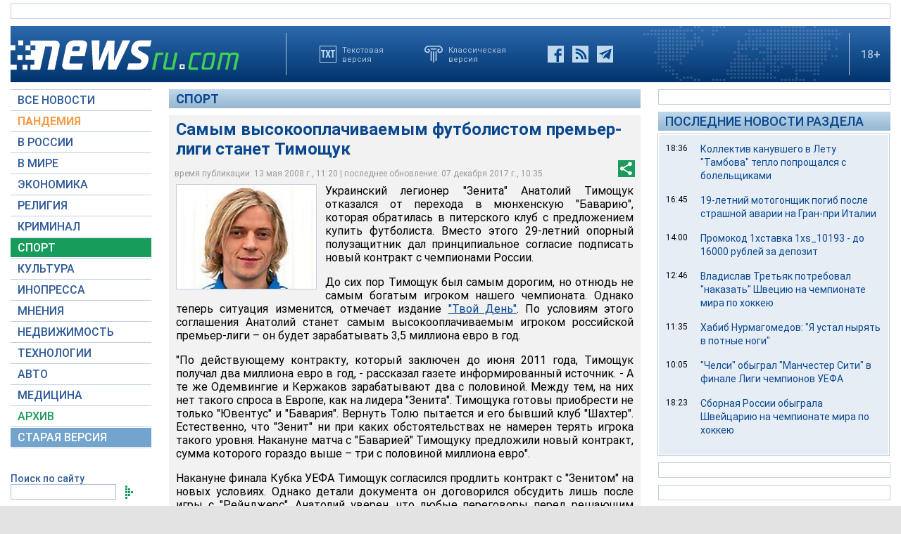

--- FILE ---
content_type: text/html; charset=utf-8
request_url: https://www.newsru.com/sport/13May2008/timo.html
body_size: 13884
content:

<!DOCTYPE html>
<html lang="ru">
<!---- if_mobile=None ---->


<head>


	<link rel="stylesheet" href="https://static.newsru.com/static/v3/css/desc.css?v=1" type="text/css" />

	<meta name="viewport" content="width=device-width, initial-scale=1" />    

	<meta http-equiv="content-type" content="text/html; charset=utf-8">
	<link rel="icon" href="https://static.newsru.com/static/v3/img/icons/favicon.png" type="image/png" />
	<link rel="apple-touch-icon" href="https://static.newsru.com/static/v3/img/icons/apple-icon.png" />
	<link rel="canonical" href="https://www.newsru.com/sport/13may2008/timo.html" />

	<link rel="amphtml" href="https://www.newsru.com/amp/sport/13may2008/timo.html" />

	<meta name="Keywords" content="новости, россия, политика, экономика, криминал, культура, религия, спорт, russia, news, politics, novosti, новини, события, ньюсра" />

	<title>NEWSru.com :: Самым высокооплачиваемым футболистом премьер-лиги станет Тимощук</title>
	<meta name="Description" content="Все новости России и мира от NEWSru.com. Самым высокооплачиваемым футболистом премьер-лиги станет Тимощук." />
	
	


	
	<!-- prm head another //-->
<!-- hb 25.08.21 all newsru versions//-->

<link rel="dns-prefetch" href="//static.criteo.net">
<link rel="dns-prefetch" href="//bidder.criteo.com">
<link rel="preload" href="//static.criteo.net/js/ld/publishertag.js" as="script" crossorigin="anonymous">
<script type='text/javascript' src='https://static.criteo.net/js/ld/publishertag.js'></script> 
<script> 
    window.Criteo = window.Criteo || {}; 
    window.Criteo.events = window.Criteo.events || []; 
</script>
<link rel="preconnect" href="https://ads.betweendigital.com" crossorigin>
<script src="https://sync.dmp.otm-r.com/match/aotm.js" async defer></script>

<script async src=" https://yandex.ru/ads/system/header-bidding.js"></script>
<script>
var adfoxBiddersMap = {
    "criteo": "894022",
    "myTarget": "772378",
    "rtbhouse": "1119632",
    "betweenDigital": "1048605",
    "otm": "1415914",
    "adfox_tn-inpool": "1586299",
    "adfox_adsmart": "1586261"
};
var adUnits = [
    {
        "code": "adfox_156137779507832814",       // первый блок mobile
        "bids": [
            {
                "bidder": "criteo",
                "params": {
                    "placementId": "1115824"
                }
            },
            {
                "bidder": "myTarget",
                "params": {
                    "placementId": "367589"
                }
            },
            {
                "bidder": "rtbhouse",
                "params": {
                    "placementId": "VjoNPxZMJdtXmigQtKGn"
                }
            },
            {
                "bidder": "betweenDigital",
                "params": {
                    "placementId": "2689688"
                }
            },
            {
                "bidder": "otm",
                "params": {
                    "placementId": "1158"
                }
            }
        ],
        "sizes": [
            [
                300,
                250
            ]
        ]
    },
    {
        "code": "adfox_15613778277317843",       // второй блок mobile
        "bids": [
            {
                "bidder": "criteo",
                "params": {
                    "placementId": "1115825"
                }
            },
            {
                "bidder": "myTarget",
                "params": {
                    "placementId": "367591"
                }
            },
            {
                "bidder": "rtbhouse",
                "params": {
                    "placementId": "uh5C746s1hU9vhPOsH8u"
                }
            },
            {
                "bidder": "betweenDigital",
                "params": {
                    "placementId": "2689689"
                }
            }
        ],
        "sizes": [
            [
                300,
                250
            ]
        ]
    },
    {
        "code": "adfox_156137497591541394",   // главная справа от шпигелей
        "bids": [
            {
                "bidder": "criteo",
                "params": {
                    "placementId": "1102253"
                }
            },
            {
                "bidder": "myTarget",
                "params": {
                    "placementId": "367593"
                }
            },
            {
                "bidder": "rtbhouse",
                "params": {
                    "placementId": "c1rvxbv54QIKurvSTkrl"
                }
            },
            {
                "bidder": "betweenDigital",
                "params": {
                    "placementId": "2689645"
                }
            },
            {
                "bidder": "otm",
                "params": {
                    "placementId": "1154"
                }
            }
        ],
        "sizes": [
            [
                240,
                400
            ]
        ]
    },
    {
        "code": "adfox_156137500424569684",     // внутри 300х600 справа верх
        "bids": [
            {
                "bidder": "criteo",
                "params": {
                    "placementId": "1102262"
                }
            },
            {
                "bidder": "myTarget",
                "params": {
                    "placementId": "367595"
                }
            },
            {
                "bidder": "rtbhouse",
                "params": {
                    "placementId": "PlTvbP9CPzOWtCQw203q"
                }
            },
            {
                "bidder": "betweenDigital",
                "params": {
                    "placementId": "2689658"
                }
            },
            {
                "bidder": "otm",
                "params": {
                    "placementId": "1155"
                }
            },
            {
               "bidder": "adfox_tn-inpool",
               "params": {
                    "p1": "cohjv",
                    "p2": "gdnn"
                }
            }
        ],
        "sizes": [
            [
                300,
                600
            ]
        ]
    },
    {
        "code": "adfox_156137503351754243",   // главная справа в блоке Россия
        "bids": [
            {
                "bidder": "criteo",
                "params": {
                    "placementId": "1102254"
                }
            },
            {
                "bidder": "myTarget",
                "params": {
                    "placementId": "367597"
                }
            },
            {
                "bidder": "rtbhouse",
                "params": {
                    "placementId": "7ADM0GyYWkvZvi8Zv0lW"
                }
            },
            {
                "bidder": "betweenDigital",
                "params": {
                    "placementId": "2689648"
                }
            },
            {
                "bidder": "otm",
                "params": {
                    "placementId": "1156"
                }
            }
        ],
        "sizes": [
            [
                300,
                600
            ]
        ]
    },
    {
        "code": "adfox_156137506553587913",   // главная справа в блоке В мире 1
        "bids": [
            {
                "bidder": "criteo",
                "params": {
                    "placementId": "1115829"
                }
            }
        ],
        "sizes": [
            [
                300,
                600
            ]
        ]
    },
    {
        "code": "adfox_156137518351188530",   // главная справа в блоке В мире 2
        "bids": [
            {
                "bidder": "criteo",
                "params": {
                    "placementId": "1102256"
                }
            },
            {
                "bidder": "myTarget",
                "params": {
                    "placementId": "864857"
                }
            },
            {
                "bidder": "betweenDigital",
                "params": {
                    "placementId": "2689674"
                }
            }
        ],
        "sizes": [
            [
                300,
                250
            ]
        ]
    },
    {
        "code": "adfox_1561375380518763",   // внутри 300х250 справа середина
        "bids": [
            {
                "bidder": "criteo",
                "params": {
                    "placementId": "1102264"
                }
            },
            {
                "bidder": "myTarget",
                "params": {
                    "placementId": "367599"
                }
            },
            {
                "bidder": "rtbhouse",
                "params": {
                    "placementId": "sjRUpQse0ubgjAJpsIGc"
                }
            },
            {
                "bidder": "betweenDigital",
                "params": {
                    "placementId": "2689659"
                }
            }
        ],
        "sizes": [
            [
                300,
                250
            ]
        ]
    },
    {
        "code": "adfox_156137136751057329",   // главная перетяжка 970x90 под Россией
        "bids": [
            {
                "bidder": "criteo",
                "params": {
                    "placementId": "1102258"
                }
            },
            {
                "bidder": "rtbhouse",
                "params": {
                    "placementId": "6eI2uGcYak6qjIZRvU4e"
                }
            },
            {
                "bidder": "betweenDigital",
                "params": {
                    "placementId": "2689650"
                }
            },
            {
                "bidder": "otm",
                "params": {
                    "placementId": "1157"
                }
            }
        ],
        "sizes": [
            [
                970,
                90
            ]
        ]
    },
    {
        "code": "adfox_156137150432082849",   // главная перетяжка 970x90 под мнениями
        "bids": [
            {
                "bidder": "criteo",
                "params": {
                    "placementId": "1102259"
                }
            },
            {
                "bidder": "rtbhouse",
                "params": {
                    "placementId": "R4j9HF0dCXXsPujIglbQ"
                }
            },
            {
                "bidder": "betweenDigital",
                "params": {
                    "placementId": "2689651"
                }
            }
       ],
        "sizes": [
            [
                970,
                90
            ]
        ]
    },
    {
        "code": "adfox_15613757713144196",     // внутри 160х600 слева под меню
        "bids": [
            {
                "bidder": "criteo",
                "params": {
                    "placementId": "1158781"
                }
            },
            {
                "bidder": "betweenDigital",
                "params": {
                    "placementId": "2689652"
                }
            }
       ],
        "sizes": [
            [
                160,
                600
            ]
        ]
    },
    {
        "code": "adfox_15613747514367196",    // внутри под ссылками по теме
        "bids": [
            {
                "bidder": "adfox_adsmart",
                "params": {
                    "p1": "cohgv",
                    "p2": "ul"
                }
             }
         ]
    },
    {
        "code": "adfox_156137147871226069",   // главная перетяжка 1200x120 под миром
        "bids": [
            {
                "bidder": "criteo",
                "params": {
                    "placementId": "1124355"
                }
            }
       ],
        "sizes": [
            [
                1200,
                120
            ]
        ]
    },
    {
         "code": "adfox_15613722127213494",   // главная перетяжка 1200-2 под недвижимостью
        "bids": [
            {
                "bidder": "criteo",
                "params": {
                    "placementId": "1115826"
                }
            }
       ],
        "sizes": [
            [
                1200,
                120
            ]
        ]
    }
];
var userTimeout = 1000;
window.YaHeaderBiddingSettings = {
    biddersMap: adfoxBiddersMap,
    adUnits: adUnits,
    timeout: userTimeout
};
</script>
<script>window.yaContextCb = window.yaContextCb || []</script>
<script src="https://yandex.ru/ads/system/context.js" async></script>

<!-- google head code 2023//-->

<script async src="https://securepubads.g.doubleclick.net/tag/js/gpt.js"></script>
<script>
  window.googletag = window.googletag || {cmd: []};
  googletag.cmd.push(function() {
    googletag.defineSlot('/176990977/Newsru_2023/Newsru_2023_1250x120_top', [1250, 120], 'div-gpt-ad-1670854389194-0').addService(googletag.pubads());
    googletag.pubads().enableSingleRequest();
    googletag.enableServices();
  });
</script>

<script async src="https://securepubads.g.doubleclick.net/tag/js/gpt.js"></script>
<script>
  window.googletag = window.googletag || {cmd: []};
  googletag.cmd.push(function() {
    googletag.defineSlot('/176990977/Newsru_2023/Newsru_2023_300x600_inside_page', [300, 600], 'div-gpt-ad-1670855350544-0').addService(googletag.pubads());
    googletag.pubads().enableSingleRequest();
    googletag.enableServices();
  });
</script>

<script async src="https://securepubads.g.doubleclick.net/tag/js/gpt.js"></script>
<script>
  window.googletag = window.googletag || {cmd: []};
  googletag.cmd.push(function() {
    googletag.defineSlot('/176990977/Newsru_2023/Newsru_2023_1250x120_bottom', [1250, 120], 'div-gpt-ad-1670855512249-0').addService(googletag.pubads());
    googletag.pubads().enableSingleRequest();
    googletag.enableServices();
  });
</script>

<script async src="https://securepubads.g.doubleclick.net/tag/js/gpt.js"></script>
<script>
  window.googletag = window.googletag || {cmd: []};
  googletag.cmd.push(function() {
    googletag.defineSlot('/176990977/Newsru_2023/Newsru_2023_300x250_1', [300, 250], 'div-gpt-ad-1670855726770-0').addService(googletag.pubads());
    googletag.pubads().enableSingleRequest();
    googletag.enableServices();
  });
</script>

<script async src="https://securepubads.g.doubleclick.net/tag/js/gpt.js"></script>
<script>
  window.googletag = window.googletag || {cmd: []};
  googletag.cmd.push(function() {
    googletag.defineSlot('/176990977/Newsru_2023/Newsru_2023_200x800_insidepage', [200, 800], 'div-gpt-ad-1670856080779-0').addService(googletag.pubads());
    googletag.pubads().enableSingleRequest();
    googletag.enableServices();
  });
</script>

<script async src="https://securepubads.g.doubleclick.net/tag/js/gpt.js"></script>
<script>
  window.googletag = window.googletag || {cmd: []};
  googletag.cmd.push(function() {
    googletag.defineSlot('/176990977/Newsru_2023/Newsru_2023_archive_mainpage_300x500', [300, 500], 'div-gpt-ad-1670860400837-0').addService(googletag.pubads());
    googletag.pubads().enableSingleRequest();
    googletag.enableServices();
  });
</script>

<script async src="https://securepubads.g.doubleclick.net/tag/js/gpt.js"></script>
<script>
  window.googletag = window.googletag || {cmd: []};
  googletag.cmd.push(function() {
    googletag.defineSlot('/176990977/Newsru_2023/Newsru_2023_300x400_insidepage', [300, 400], 'div-gpt-ad-1670860633538-0').addService(googletag.pubads());
    googletag.pubads().enableSingleRequest();
    googletag.enableServices();
  });
</script>

<script async src="https://securepubads.g.doubleclick.net/tag/js/gpt.js"></script>
<script>
  window.googletag = window.googletag || {cmd: []};
  googletag.cmd.push(function() {
    googletag.defineSlot('/176990977/Newsru_2023/Newsru_2023_archive_mainpage_300x500_2', [300, 500], 'div-gpt-ad-1670860840282-0').addService(googletag.pubads());
    googletag.pubads().enableSingleRequest();
    googletag.enableServices();
  });
</script>


<script async src="https://securepubads.g.doubleclick.net/tag/js/gpt.js"></script>
<script>
  window.googletag = window.googletag || {cmd: []};
  googletag.cmd.push(function() {
    googletag.defineSlot('/176990977/Newsru_2023/Newsru_2023_archive_mainpage_300x500_3', [300, 500], 'div-gpt-ad-1670861010378-0').addService(googletag.pubads());
    googletag.pubads().enableSingleRequest();
    googletag.enableServices();
  });
</script>


<script async src="https://securepubads.g.doubleclick.net/tag/js/gpt.js"></script>
<script>
  window.googletag = window.googletag || {cmd: []};
  googletag.cmd.push(function() {
    googletag.defineSlot('/176990977/Newsru_2023/Newsru_2023_300x250_2', [300, 250], 'div-gpt-ad-1670861162585-0').addService(googletag.pubads());
    googletag.pubads().enableSingleRequest();
    googletag.enableServices();
  });
</script>


<script async src="https://securepubads.g.doubleclick.net/tag/js/gpt.js"></script>
<script>
  window.googletag = window.googletag || {cmd: []};
  googletag.cmd.push(function() {
    googletag.defineSlot('/176990977/Newsru_2023/Newsru_2023_670x300_insidepage', [670, 300], 'div-gpt-ad-1670861450758-0').addService(googletag.pubads());
    googletag.pubads().enableSingleRequest();
    googletag.enableServices();
  });
</script>

<script async src="https://securepubads.g.doubleclick.net/tag/js/gpt.js"></script>
<script>
  window.googletag = window.googletag || {cmd: []};
  googletag.cmd.push(function() {
    googletag.defineSlot('/176990977/Newsru_2023/Newsru_2023_670x400_inside_page', [670, 400], 'div-gpt-ad-1670861763118-0').addService(googletag.pubads());
    googletag.pubads().enableSingleRequest();
    googletag.enableServices();
  });
</script>

<!-- google head code 2023 mobile//-->

<script async src="https://securepubads.g.doubleclick.net/tag/js/gpt.js"></script>
<script>
  window.googletag = window.googletag || {cmd: []};
  googletag.cmd.push(function() {
    googletag.defineSlot('/176990977/Newsru_2023_mobile/Newsru_2023_mobile_top_336x100', [336, 100], 'div-gpt-ad-1670863148430-0').addService(googletag.pubads());
    googletag.pubads().enableSingleRequest();
    googletag.enableServices();
  });
</script>

<script async src="https://securepubads.g.doubleclick.net/tag/js/gpt.js"></script>
<script>
  window.googletag = window.googletag || {cmd: []};
  googletag.cmd.push(function() {
    googletag.defineSlot('/176990977/Newsru_2023_mobile/Newsru_2023_mobile_336x280_1', [336, 280], 'div-gpt-ad-1670863550834-0').addService(googletag.pubads());
    googletag.pubads().enableSingleRequest();
    googletag.enableServices();
  });
</script>

<script async src="https://securepubads.g.doubleclick.net/tag/js/gpt.js"></script>
<script>
  window.googletag = window.googletag || {cmd: []};
  googletag.cmd.push(function() {
    googletag.defineSlot('/176990977/Newsru_2023_mobile/Newsru_2023_mobile_336x280_2', [336, 280], 'div-gpt-ad-1670863230579-0').addService(googletag.pubads());
    googletag.pubads().enableSingleRequest();
    googletag.enableServices();
  });
</script>

<script async src="https://securepubads.g.doubleclick.net/tag/js/gpt.js"></script>
<script>
  window.googletag = window.googletag || {cmd: []};
  googletag.cmd.push(function() {
    googletag.defineSlot('/176990977/Newsru_2023_mobile/Newsru_2023_mobile_336x280_3', [336, 280], 'div-gpt-ad-1670864003557-0').addService(googletag.pubads());
    googletag.pubads().enableSingleRequest();
    googletag.enableServices();
  });
</script>

<script async src="https://securepubads.g.doubleclick.net/tag/js/gpt.js"></script>
<script>
  window.googletag = window.googletag || {cmd: []};
  googletag.cmd.push(function() {
    googletag.defineSlot('/176990977/Newsru_2023/Newsru_2023_1250x120_russia', [1250, 120], 'div-gpt-ad-1670932816518-0').addService(googletag.pubads());
    googletag.pubads().enableSingleRequest();
    googletag.enableServices();
  });
</script>

<script async src="https://securepubads.g.doubleclick.net/tag/js/gpt.js"></script>
<script>
  window.googletag = window.googletag || {cmd: []};
  googletag.cmd.push(function() {
    googletag.defineSlot('/176990977/Newsru_2023/Newsru_2023_300x600_mainpage_russia', [300, 600], 'div-gpt-ad-1670932960867-0').addService(googletag.pubads());
    googletag.pubads().enableSingleRequest();
    googletag.enableServices();
  });
</script>

<script async src="https://securepubads.g.doubleclick.net/tag/js/gpt.js"></script>
<script>
  window.googletag = window.googletag || {cmd: []};
  googletag.cmd.push(function() {
    googletag.defineSlot('/176990977/Newsru_2023/Newsru_2023_300x600_mainpage_world', [300, 600], 'div-gpt-ad-1670933098604-0').addService(googletag.pubads());
    googletag.pubads().enableSingleRequest();
    googletag.enableServices();
  });
</script>

<script async src="https://securepubads.g.doubleclick.net/tag/js/gpt.js"></script>
<script>
  window.googletag = window.googletag || {cmd: []};
  googletag.cmd.push(function() {
    googletag.defineSlot('/176990977/Newsru_2023/Newsru_2023_1250x120_world', [1250, 120], 'div-gpt-ad-1670933193441-0').addService(googletag.pubads());
    googletag.pubads().enableSingleRequest();
    googletag.enableServices();
  });
</script>


<script async src="https://securepubads.g.doubleclick.net/tag/js/gpt.js"></script>
<script>
  window.googletag = window.googletag || {cmd: []};
  googletag.cmd.push(function() {
    googletag.defineSlot('/176990977/Newsru_2023/Newsru_2023_300x600_economics', [300, 600], 'div-gpt-ad-1670933298355-0').addService(googletag.pubads());
    googletag.pubads().enableSingleRequest();
    googletag.enableServices();
  });
</script>

<script async src="https://securepubads.g.doubleclick.net/tag/js/gpt.js"></script>
<script>
  window.googletag = window.googletag || {cmd: []};
  googletag.cmd.push(function() {
    googletag.defineSlot('/176990977/Newsru_2023/Newsru_2023_1250x120_mainpage_realty', [1250, 120], 'div-gpt-ad-1670933399061-0').addService(googletag.pubads());
    googletag.pubads().enableSingleRequest();
    googletag.enableServices();
  });
</script>



	            

<!-- /include/pwa/prm/prm_head_block -->


	<link rel="amphtml" href="/amp/sport/13may2008/timo.html" />
	<meta property="article:published_time" content="2008-05-13T11:20:09" />
	<meta property="og:type" content="article" />
	<meta property="og:url" content="/sport/13may2008/timo.html" />
	<meta property="og:title" content="Самым высокооплачиваемым футболистом премьер-лиги станет Тимощук" />
	<meta property="og:image" content="https://image.newsru.com/pict/id/large/1059823_20080513112009.gif" />
	<meta property="og:image:url" content="https://image.newsru.com/pict/id/large/1059823_20080513112009.gif" />
	<meta property="og:image:type" content="image/jpeg" /> 
	<meta property="og:image:width" content="800" /> 
	<meta property="og:image:height" content="600" />
	<meta property="og:site_name" content="NEWSru.com" />
	<meta property="og:description" content="Украинский легионер &quot;Зенита&quot; Анатолий Тимощук отказался от перехода в мюнхенскую &quot;Баварию&quot;. Вместо этого 29-летний опорный полузащитник дал принципиальное согласие подписать новый контракт с чемпионами - на 3,5 миллиона евро в год." />
	<meta name="og:twitter:image" content="https://image.newsru.com/pict/id/large/1059823_20080513112009.gif" />
	<meta name="twitter:image" content="https://image.newsru.com/pict/id/large/1059823_20080513112009.gif" />
	<meta name="twitter:image:src" content="https://image.newsru.com/pict/id/large/1059823_20080513112009.gif" />	


	<!— gogl_detector —>
<script src="https://static.newsru.com/v2/js/gogl_detector.js"></script> 

	<meta name="yandex-verification" content="766b31770e01b2e9" />
	<meta name="google-site-verification" content="d0FsOZ7S8vG8tViM34K5pmfZbguksA17z9beXC0coXM" />
	<meta property="fb:pages" content="198328196862930" />

	<meta name="apple-mobile-web-app-capable" content="yes">
	<meta name="apple-mobile-web-app-status-bar-style" content="black">
	<meta name="apple-mobile-web-app-title" content="NewsRu PWA">
	<link rel="apple-touch-icon" href="https://static.newsru.com/static/v3/img/icons/152x152.png">
	<meta name="msapplication-TitleImage" content="https://static.newsru.com/static/v3img/icons/144x144.png">
	<meta name="msapplication-TitleColor" content="#2F3BA2">
	
	<script type="text/javascript" src="https://static.newsru.com/static/v3/js/bowser.min.js" ></script>
	<script src="https://static.newsru.com/static/v3/js/jquery.min.js"></script>
	<script type="text/javascript" src="https://static.newsru.com/static/v3/js/lazy/lazyloadxt.js"></script>
	<script>
		var isInvisible = true;
		function inverter(){
			var mydd = document.getElementById("mydropdown");
			if(isInvisible){
				mydd.style.display = 'block';
			} else {
				mydd.style.display = "none"
			}
			isInvisible = !isInvisible;
		}
	</script>

	<script type="text/javascript">
		var isTransition = true;
		if(bowser.seamonkey && bowser.version > 2.0) {
						isTransition = false;
		}	
		if(typeof(bowser.a) != "undefined" && bowser.a) {
			isTransition = false;
		}
		if(typeof(bowser.blink) != "undefined" && bowser.blink) {
			isTransition = false;
		}
		if(isTransition) {
			location.href = "https://www.newsru.com/old.html";
		}
	</script>

	 <script async type="text/javascript" src="https://static.newsru.com/static/v3/js/selection.js"> </script>
	 <script async type="text/javascript" src="https://static.newsru.com/static/v3/js/mistakes.js"> </script>
	 <script src="https://static.newsru.com/static/v3/js/gogl_detector.js"></script> 
	 
	<meta property="fb:pages" content="198328196862930" />
	<meta name="google-site-verification" content="jlXiA0CStOn8nTlScJclpiIr2hCkbPKLT41_cK5Q1FA" />
</head>

<body>
    
<!-- prm header //-->
<!--part11-->
<!-- Yandex.Metrika counter -->
<script type="text/javascript" >
   (function(m,e,t,r,i,k,a){m[i]=m[i]||function(){(m[i].a=m[i].a||[]).push(arguments)};
   m[i].l=1*new Date();k=e.createElement(t),a=e.getElementsByTagName(t)[0],k.async=1,k.src=r,a.parentNode.insertBefore(k,a)})
   (window, document, "script", "https://mc.yandex.ru/metrika/tag.js", "ym");

   ym(37289910, "init", {
        clickmap:true,
        trackLinks:true,
        accurateTrackBounce:true
   });
</script>
<noscript><div><img src="https://mc.yandex.ru/watch/37289910" style="position:absolute; left:-9999px;" alt="" /></div></noscript>
<!-- /Yandex.Metrika counter -->
<!-- Google Analitycs -->
<script>
  (function(i,s,o,g,r,a,m){i['GoogleAnalyticsObject']=r;i[r]=i[r]||function(){
  (i[r].q=i[r].q||[]).push(arguments)},i[r].l=1*new Date();a=s.createElement(o),
  m=s.getElementsByTagName(o)[0];a.async=1;a.src=g;m.parentNode.insertBefore(a,m)
  })(window,document,'script','https://www.google-analytics.com/analytics.js','ga');

  ga('create', 'UA-86394340-1', 'auto');
  ga('send', 'pageview');

</script>
<!-- /Google Analitycs -->
<noindex>
<!-- Rating@Mail.ru counter -->
<script type="text/javascript">
var _tmr = window._tmr || (window._tmr = []);
_tmr.push({id: "91013", type: "pageView", start: (new Date()).getTime()});
(function (d, w, id) {
  if (d.getElementById(id)) return;
  var ts = d.createElement("script"); ts.type = "text/javascript"; ts.async = true; ts.id = id;
  ts.src = "https://top-fwz1.mail.ru/js/code.js";
  var f = function () {var s = d.getElementsByTagName("script")[0]; s.parentNode.insertBefore(ts, s);};
  if (w.opera == "[object Opera]") { d.addEventListener("DOMContentLoaded", f, false); } else { f(); }
})(document, window, "topmailru-code");
</script><noscript><div>
<img src="https://top-fwz1.mail.ru/counter?id=91013;js=na" style="border:0;position:absolute;left:-9999px;" alt="Top.Mail.Ru" />
</div></noscript>
<!-- //Rating@Mail.ru counter -->
</noindex>
<!--part22-->
<!--unblockia-->
<script defer src="https://cdn.unblockia.com/h.js"></script>


	
		 
			<!-- before pixels , except religy //-->


		
	



<div class="page">
    <div class="content">
 
        
            <div class="prm">
            
                <!-- default wide top // 72e6d262b3aa28c69196ec89cb948f3b -->
<div style="padding: 5px 0px 0px 0px;"></div>
<div style="background: #FFFFFF; border: 1px solid #BFCFE2; width: 1248px;">
<div align="center" style="padding: 10px 0px 10px 0px;">


<!--AdFox START-->
<!--montemedia-->
<!--Площадка: newsru.com / растяжки / растяжка верхняя внутренние-->
<!--Категория: <не задана>-->
<!--Тип баннера: Перетяжка 100%-->
<div id="adfox_167791609599696657"></div>
<script>
    window.yaContextCb.push(()=>{
        Ya.adfoxCode.create({
            ownerId: 242477,
            containerId: 'adfox_167791609599696657',
            params: {
                p1: 'cetsz',
                p2: 'y'
            }
        })
    })
</script>


</div>
</div>
<div style="padding: 10px 0px 0px 0px; background-color: White;"></div> 
            
            </div>        
        
            
        
<div class="header-desc">
    <div class="header-logo">
        <a class="header-logo-a" href="/"><img  class="header-img" src="https://static.newsru.com/static/v3/img/misc/rucom_main.png" border="0" title="Самые быстрые новости" /></a>
    </div>

    <div class="header-break"></div>
    <div class="header-buttons">
        
        <a href="http://txt.newsru.com/sport/13May2008/timo.html" class="txt">Текстовая<br>версия</a>
        <a rel="nofollow" href="http://classic.newsru.com/sport/13May2008/timo.html" class="classic">Классическая<br>версия</a>
        <div class="header-social-buttons">
            <a rel="nofollow" href="https://www.facebook.com/newsrucom" class="fb" title="Facebook">&nbsp;</a>
			
            <a href="/rss/" class="rss" title="RSS новости">&nbsp;</a>
            <a href="/telegram/" class="tg" title="Telegram">&nbsp;</a>
        </div>
    </div>
	
	
    
	
	<div class="logo-px">
		
	</div>
	
	
    <div class="header-break"></div>
    <div class="header-plus">18+</div>

</div>

<div class="header-mobile">

    <div class="header-logo">
        <a class="header-logo-a" href="/"><img  class="header-img" src="https://static.newsru.com/static/v3/img/misc/rucom_main.png" border="0" /></a>
    </div>

    <div class="header-other">

        <div class="header-break"></div>
        <div class="header-plus">
                18+
                <a href="/search/" class="header-search">&nbsp;</a>
                
        </div>
        <div class="header-break"></div>


        <div class="mobile_menu">
            <div>
                <div class="dropdown">
                    <a class="header-menu" href="#menu" onclick="inverter()">&#9776;</a>
                </div>		
                <div class="dropdown-content" id="mydropdown">
                    

    <!-- menu begin //-->
    <div class="main-menu-element">
        
    </div>
    
    <div class="main-menu-element">
        <a id="allnews" class="menu" href="/allnews/">ВСЕ НОВОСТИ</a>
    </div>
    <div class="main-menu-element">
        <a id="dossiers_30836" class="menu" href="/dossiers/30836/">ПАНДЕМИЯ</a>
    </div>
    <div class="main-menu-element">
        <a id="russia" class="menu" href="/russia/">В РОССИИ</a>
    </div>
    <div class="main-menu-element">
        <a id="world" class="menu" href="/world/">В МИРЕ</a>
    </div>
    <div class="main-menu-element">
        <a id="finance" class="menu" href="/finance/">ЭКОНОМИКА</a>
    </div>
    <div class="main-menu-element">
        <a id="religy" class="menu" href="/dossiers/154/">РЕЛИГИЯ</a>
    </div>
    <div class="main-menu-element">
        <a id="crime" class="menu" href="/dossiers/30/">КРИМИНАЛ</a>    
    </div>
    <div class="main-menu-element">
        <a id="sport" class="menu-active" href="/sport/">СПОРТ</a>
    </div>
    <div class="main-menu-element">
        <a id="cinema" class="menu" href="/cinema/">КУЛЬТУРА</a>
    </div>
    <!--<a class="menu" href="/dossiers/24/">В МОСКВЕ</a>-->
    <div class="main-menu-element">
        <a class="menu" href="http://www.inopressa.ru/">ИНОПРЕССА</a> 
    </div>
    <div class="main-menu-element">
        <a id="blog" class="menu" href="/blog/">МНЕНИЯ</a>
    </div>
    <div class="main-menu-element">
        <a id="realty" class="menu" href="/realty/">НЕДВИЖИМОСТЬ</a>
    </div>
    <div class="main-menu-element">
        <a id="hitech" class="menu" href="/hitech/">ТЕХНОЛОГИИ</a>
    </div>
    <div class="main-menu-element">
        <a id="auto" class="menu" href="/auto/">АВТО</a>
    </div>
    <div class="main-menu-element">
        <a class="menu" href="http://www.meddaily.ru/">МЕДИЦИНА</a>
    </div>
    <div class="main-menu-element">
        <a id="arch" class="menu" href="/arch/">АРХИВ</a>
    </div>
    <div class="main-menu-element">
        <a rel="nofollow" class="menu" style="color: #fff; background-color: #73A4CD;" href="http://classic.newsru.com/">СТАРАЯ ВЕРСИЯ</a>
    </div>
   
    <!-- menu end //-->
            



















                </div>
            </div>
        </div>
    </div>
</div>

        

        <div class="main_row">
            
            <div class="body-page-left-column">
                <div class="menu_left">
                            
                        
                        <!-- switch background color for sub-menu //-->
                        <script async type="text/javascript" src="https://static.newsru.com/static/v3/js/dropdown.js"></script>
                            
                        
                            
                            
                        
                

    <!-- menu begin //-->
    <div class="main-menu-element">
        
    </div>
    
    <div class="main-menu-element">
        <a id="allnews" class="menu" href="/allnews/">ВСЕ НОВОСТИ</a>
    </div>
    <div class="main-menu-element">
        <a id="dossiers_30836" class="menu" href="/dossiers/30836/">ПАНДЕМИЯ</a>
    </div>
    <div class="main-menu-element">
        <a id="russia" class="menu" href="/russia/">В РОССИИ</a>
    </div>
    <div class="main-menu-element">
        <a id="world" class="menu" href="/world/">В МИРЕ</a>
    </div>
    <div class="main-menu-element">
        <a id="finance" class="menu" href="/finance/">ЭКОНОМИКА</a>
    </div>
    <div class="main-menu-element">
        <a id="religy" class="menu" href="/dossiers/154/">РЕЛИГИЯ</a>
    </div>
    <div class="main-menu-element">
        <a id="crime" class="menu" href="/dossiers/30/">КРИМИНАЛ</a>    
    </div>
    <div class="main-menu-element">
        <a id="sport" class="menu-active" href="/sport/">СПОРТ</a>
    </div>
    <div class="main-menu-element">
        <a id="cinema" class="menu" href="/cinema/">КУЛЬТУРА</a>
    </div>
    <!--<a class="menu" href="/dossiers/24/">В МОСКВЕ</a>-->
    <div class="main-menu-element">
        <a class="menu" href="http://www.inopressa.ru/">ИНОПРЕССА</a> 
    </div>
    <div class="main-menu-element">
        <a id="blog" class="menu" href="/blog/">МНЕНИЯ</a>
    </div>
    <div class="main-menu-element">
        <a id="realty" class="menu" href="/realty/">НЕДВИЖИМОСТЬ</a>
    </div>
    <div class="main-menu-element">
        <a id="hitech" class="menu" href="/hitech/">ТЕХНОЛОГИИ</a>
    </div>
    <div class="main-menu-element">
        <a id="auto" class="menu" href="/auto/">АВТО</a>
    </div>
    <div class="main-menu-element">
        <a class="menu" href="http://www.meddaily.ru/">МЕДИЦИНА</a>
    </div>
    <div class="main-menu-element">
        <a id="arch" class="menu" href="/arch/">АРХИВ</a>
    </div>
    <div class="main-menu-element">
        <a rel="nofollow" class="menu" style="color: #fff; background-color: #73A4CD;" href="http://classic.newsru.com/">СТАРАЯ ВЕРСИЯ</a>
    </div>
   
    <!-- menu end //-->
            






















                        
                    <!-- search block //-->
                    <div class="main-menu-search">
                    <a href="/search" class="main-menu-search-link">Поиск по сайту</a>
                
                        <div>
                        <form action="/search" method="get">
                        <input name="qry" class="main-menu-search-input" onfocus="this.value=''" type="text">
                        <input name="main_nr" value="on" type="hidden">
                        <input name="msk" value="on" type="hidden">
                        <input value="&nbsp;" type="submit" class="main-menu-search-button">
                        </form>
                        </div>
                
                    </div>
                    
                    <div class="body-page-left-column-prm">
                        
                            
                                <!-- sport l-col bottom //-->
<div style="padding: 0px 0px 0px 0px;"><div align="center" style="width: 200px;">

<!-- /176990977/Newsru_2023/Newsru_2023_200x800_insidepage -->
<div id='div-gpt-ad-1670856080779-0' style='min-width: 200px; min-height: 800px;'>
  <script>
    googletag.cmd.push(function() { googletag.display('div-gpt-ad-1670856080779-0'); });
  </script>
</div>

</div>
<div style="padding: 10px 0px 0px 0px;"></div></div> 
                            
                        
                    </div>
                    


                    
                </div><!-- end menu //-->
                
            </div><!-- end left column //-->





            <div class="body-page-center-column">   
                

        <script>
        var isInvisibleShare = true;
        function shareinverter(){
        var mydd = document.getElementById("share-div");
        if(isInvisibleShare){
            mydd.style.display = 'block';
        } else {
            mydd.style.display = "none"
        }
        isInvisibleShare = !isInvisibleShare;
        }
        </script>

        <div class="content-main">

            <div class="main-caption">
                <a href="/sport/13May2008/" class="cap-link">Спорт</a>
            </div>
            
            <div class="article">
                 
                <h1 class="article-title">Самым высокооплачиваемым футболистом премьер-лиги станет Тимощук</h1>
                 

                <div id="share-div" style="margin: 4px 8px; display: none;">
                <!-- AddToAny BEGIN -->
                    <div class="a2a_kit a2a_kit_size_32 a2a_default_style" data-a2a-url="https://www.newsru.com/sport/13May2008/timo.html" data-a2a-title="Самым высокооплачиваемым футболистом премьер-лиги станет Тимощук">
                        <a class="a2a_button_facebook"></a>
                        <a class="a2a_button_facebook_messenger"></a>
                        <a class="a2a_button_vk"></a>
                        <a class="a2a_button_odnoklassniki"></a>
                        <a class="a2a_button_telegram"></a>
                        <a class="a2a_button_whatsapp"></a>
                        <a class="a2a_button_twitter"></a>
                        <a class="a2a_button_email"></a>
                        <a class="a2a_button_flipboard"></a>
                        <a class="a2a_button_google_plus"></a>
                        <a class="a2a_button_skype"></a>
                        <a class="a2a_button_livejournal"></a>
                    </div>
                    <script>
                        var a2a_config = a2a_config || {};
                        a2a_config.locale = "ru";
                    </script>
                    <script async src="https://static.addtoany.com/menu/page.js"></script>
                <!-- AddToAny END -->
                </div>

                <!-- DATE //-->
                <div style="display:flex;flex-direction:row;justify-content: space-between;margin:-2px;"  >
                    <div class="article-date-tags" style="width:100%;justify-content:left;">			
                        <div class="article-date">
                            время публикации:  13 мая 2008 г., 11:20 | последнее обновление: 07 декабря 2017 г., 10:35 
                        </div>
                        
                    </div>
                    <img src="https://static.newsru.com/static/v3/img/icons/share.gif" height="24" width="24" border="0" onclick="shareinverter()" style="cursor: pointer;padding:0 10px  2px 0;" />
                </div>
                <!-- end DATE //-->

                <div class="article-text">
                                        
                    
                    <div class="article-img-place">
                        <img class="article-img-big" src="https://image.newsru.com/pict/id/large/1059823_20080513112009.gif" alt="Тимощук станет самым высокооплачиваемым футболистом премьер-лиги" title="Тимощук станет самым высокооплачиваемым футболистом премьер-лиги" onerror="this.src='https://static.newsru.com/static/v3/img/dummy.gif'">
                        <br>
                        <a href="http://www.fc-zenit.ru/info/person.phtml?id=291" class="bigimg-copy">fc-zenit.ru</a>
                    </div>
                     
                    
                    <div class="article-list-img">
                        
                            				
                                <img class="article-img"  src="https://image.newsru.com/pict/id/1059823_20080513112009.gif" alt="Тимощук станет самым высокооплачиваемым футболистом премьер-лиги" title="Тимощук станет самым высокооплачиваемым футболистом премьер-лиги" onerror="this.src='https://static.newsru.com/static/v3/img/dummy.gif'" onclick="show_img('pic-1')"  />
                            
                        
                        
                        <div id="pic-1" class="overlay"  style="display:flex;flex-direction:row;min-width:1250px;">
                            <div class="big-img" style="background-image: url(https://image.newsru.com/pict/id/large/1059823_20080513112009.gif); ">									
                                <div class="info-overlay">
                                    <!-- begin control //-->
                                    <div class="control-items">
                                        <div class="control-close">
                                            <div class="close" onclick="hide_img('pic-1')" >&nbsp;</div>
                                        </div>
                                                
                                                <!-- show control if photo count more than 1 //-->
                                        <div class="control-nav">
                                            <div class="rwd-arr" onclick="rew_img('pic-1')">&nbsp;</div>
                                            <div class="fwd-arr" onclick="frw_img('pic-1')">&nbsp;</div>
                                        </div>
                                    </div>
                                            <!-- end control //-->
                                    <!-- begin text //-->
                                    <div class="bigimg-text" >
                                        <span class="bigimg-title">Тимощук станет самым высокооплачиваемым футболистом премьер-лиги</span>
                                        <br/>
                                        <a rel="nofollow" href="http://www.fc-zenit.ru/info/person.phtml?id=291" class="bigimg-copy">
                                            fc-zenit.ru
                                        </a>
                                    </div>
                                    <!-- end text //-->
                                </div><!-- end info-overlay //-->



                            <!-- end photo //-->
                            </div><!-- end big-img //-->

                        <!-- right banner //-->
                        
						<div style="margin:0 0 0 50px;">
							
						</div>                            
                        
                        </div><!-- end pic //-->
                        
                    </div><!--- end article-list-img //---->
                    
                    <p>Украинский легионер "Зенита" Анатолий Тимощук отказался от перехода в мюнхенскую "Баварию", которая обратилась в питерского клуб с предложением купить футболиста. Вместо этого 29-летний опорный полузащитник дал принципиальное согласие подписать новый контракт с чемпионами России. <p class=maintext>До сих пор Тимощук был самым дорогим, но отнюдь не самым богатым игроком нашего чемпионата. Однако теперь ситуация изменится, отмечает издание <a rel="nofollow" target="_blank" href=http://www.tden.ru/ target=_BLANK>"Твой День"</a>. По условиям этого соглашения Анатолий станет самым высокооплачиваемым игроком российской премьер-лиги &#8211; он будет зарабатывать 3,5 миллиона евро в год.<p class=maintext>"По действующему контракту, который заключен до июня 2011 года, Тимощук получал два миллиона евро в год, - рассказал газете информированный источник. - А те же Одемвингие и Кержаков зарабатывают два с половиной. Между тем, на них нет такого спроса в Европе, как на лидера "Зенита". Тимощука готовы приобрести не только "Ювентус" и "Бавария". Вернуть Толю пытается и его бывший клуб "Шахтер". Естественно, что "Зенит" ни при каких обстоятельствах не намерен терять игрока такого уровня. Накануне матча с "Баварией" Тимощуку предложили новый контракт, сумма которого гораздо выше &#8211; три с половиной миллиона евро".<p class=maintext>Накануне финала Кубка УЕФА Тимощук согласился продлить контракт с "Зенитом" на новых условиях. Однако детали документа он договорился обсудить лишь после игры с "Рейнджерс". Анатолий уверен, что любые переговоры перед решающим поединком могут только помешать. <p class=maintext>"Сейчас все мысли только о Манчестере, - уверяет Тимощук. &#8211; Я не хочу отвлекаться от финала в Кубке УЕФА, так как это один из самых важных матчей в моей жизни".
</p>

                </div><!--- end article-text //---->

                 

            
            
            <!-- begin TAGS //-->
        </div>
        <!-- article END //-->	

        <!-- place for prm-block before links //-->
        
            <div class="prm">
                
                    <!-- sport center-col before links //-->
<div style="padding: 10px 0px 0px 0px;"></div>

<!-- /176990977/Newsru_2023/Newsru_2023_670x300_insidepage -->
<div id='div-gpt-ad-1670861450758-0' style='min-width: 670px; min-height: 300px;'>
  <script>
    googletag.cmd.push(function() { googletag.display('div-gpt-ad-1670861450758-0'); });
  </script>
</div> 
                
            </div>
        

        
        <div class="article-tags-list dossieros" style="border-bottom: 1px solid #c3d2e4;">
            <a href="/dossiers/"><strong>Досье NEWSru.com</strong></a> 
            
            :: <a href="/dossiers/25/" title="Спорт">Спорт</a>
            
            :: <a href="/dossiers/33/" title="Футбол">Футбол</a>
            
            :: <a href="/dossiers/1112/" title="Чемпионат России">Чемпионат России</a>
            
        </div>
        

        <div class="article-tags-list dossieros">
            <noindex><a rel="nofollow" href="http://newslink.newsru.com/"><strong>Каталог NEWSru.com</strong></a></noindex> 
            :: <noindex><a rel="nofollow" href="http://newslink.newsru.com/all/">Информационные интернет-ресурсы</a></noindex>
        </div>

        <!-- end TAGS //-->
        
        <!-- REL-LINKS //-->
        
        
        <div class="article-list-link-header">
                ССЫЛКИ ПО ТЕМЕ
        </div>

        <div class="article-list-link">
            
            <div class="article-link-item">				
                <div>
                    <a href="/sport/07mar2008/richest.html">
                        <img  class="article-link-img" src="https://image.newsru.com/pict/id/1041285_20080307175455.gif" alt="" title="" onerror="this.src='https://static.newsru.com/static/v3/img/dummy.gif'" />
                    </a>
                </div>
                <div>
                    
                    <div class="article-link-date">
                        <a href="/sport/07mar2008">Спорт</a> 
                        <span style="color: #000;">&nbsp;|&nbsp;</span>
                        <a href="/allnews/07mar2008/">07 марта 2008 г.,</a>
                    </div>
                    
                    <a class="article-link-text" href="/sport/07mar2008/richest.html" >
                        <h2 class="article-link-text">Самые высокооплачиваемые футболисты премьер-лиги - Кержаков и Одемвинги</h2>
                    </a>
                </div>
            </div><!-- end link-item //-->
            
            <div class="article-link-item">				
                <div>
                    <a href="/sport/05may2008/timo.html">
                        <img  class="article-link-img" src="https://image.newsru.com/pict/id/1057644_20080505143244.gif" alt="" title="" onerror="this.src='https://static.newsru.com/static/v3/img/dummy.gif'" />
                    </a>
                </div>
                <div>
                    
                    <div class="article-link-date">
                        <a href="/sport/05may2008">Спорт</a> 
                        <span style="color: #000;">&nbsp;|&nbsp;</span>
                        <a href="/allnews/05may2008/">05 мая 2008 г.,</a>
                    </div>
                    
                    <a class="article-link-text" href="/sport/05may2008/timo.html" >
                        <h2 class="article-link-text">Капитан &quot;Зенита&quot; включен в состав символической сборной Европы
</h2>
                    </a>
                </div>
            </div><!-- end link-item //-->
            
            <div class="article-link-item">				
                <div>
                    <a href="/sport/20mar2008/kick.html">
                        <img  class="article-link-img" src="https://image.newsru.com/pict/id/1044499_20080320130058.gif" alt="" title="" onerror="this.src='https://static.newsru.com/static/v3/img/dummy.gif'" />
                    </a>
                </div>
                <div>
                    
                    <div class="article-link-date">
                        <a href="/sport/20mar2008">Спорт</a> 
                        <span style="color: #000;">&nbsp;|&nbsp;</span>
                        <a href="/allnews/20mar2008/">20 марта 2008 г.,</a>
                    </div>
                    
                    <a class="article-link-text" href="/sport/20mar2008/kick.html" >
                        <h2 class="article-link-text">Тихонов и Тимощук попали в компанию звезд мирового футбола</h2>
                    </a>
                </div>
            </div><!-- end link-item //-->
            
            <div class="article-link-item">				
                <div>
                    <a href="/sport/28feb2007/timo.html">
                        <img  class="article-link-img" src="https://image.newsru.com/pict/id/935643_20070228112643.gif" alt="" title="" onerror="this.src='https://static.newsru.com/static/v3/img/dummy.gif'" />
                    </a>
                </div>
                <div>
                    
                    <div class="article-link-date">
                        <a href="/sport/28feb2007">Спорт</a> 
                        <span style="color: #000;">&nbsp;|&nbsp;</span>
                        <a href="/allnews/28feb2007/">28 february 2007 г.,</a>
                    </div>
                    
                    <a class="article-link-text" href="/sport/28feb2007/timo.html" >
                        <h2 class="article-link-text">&quot;Зенит&quot; купил украинца Тимощука за $20 миллионов, заплатив за него газом</h2>
                    </a>
                </div>
            </div><!-- end link-item //-->
            
            <div class="article-link-item">				
                <div>
                    <a href="/sport/15mar2007/piter.html">
                        <img  class="article-link-img" src="https://image.newsru.com/pict/id/939963_20070315135320.gif" alt="" title="" onerror="this.src='https://static.newsru.com/static/v3/img/dummy.gif'" />
                    </a>
                </div>
                <div>
                    
                    <div class="article-link-date">
                        <a href="/sport/15mar2007">Спорт</a> 
                        <span style="color: #000;">&nbsp;|&nbsp;</span>
                        <a href="/allnews/15mar2007/">15 марта 2007 г.,</a>
                    </div>
                    
                    <a class="article-link-text" href="/sport/15mar2007/piter.html" >
                        <h2 class="article-link-text">Выборы заставили питерских спортсменов рассекретить свои доходы</h2>
                    </a>
                </div>
            </div><!-- end link-item //-->
            
        </div><!-- end REL-LINKS //-->
        
        
        
            <div class="prm">
                
                    <!-- sport center-col after links //-->
<div style="padding: 20px 0px 0px 0px;"></div>
<div style="width: 670px;">

<!-- /176990977/Newsru_2023/Newsru_2023_670x400_inside_page -->
<div id='div-gpt-ad-1670861763118-0' style='min-width: 670px; min-height: 400px;'>
  <script>
    googletag.cmd.push(function() { googletag.display('div-gpt-ad-1670861763118-0'); });
  </script>
</div>

</div>

<div style="padding: 20px 0px 0px 0px;"></div>


  
                            
            </div>
        
        

        <script type="text/javascript">
            var photo_items = document.getElementsByClassName("overlay");
            var cnt_items = parseInt(photo_items.length) + 0;
            var select_img_ix = 0;
            document.onkeydown = function(evt) {
                evt = evt || window.event;
                if (evt.keyCode == 27) {
                    var id_obj = document.getElementsByClassName('overlay-show')[0].id;
                    hide_img(id_obj);
                }
            };
        
            function hide_img(id_obj){
                document.getElementById(id_obj).className = "";
                document.getElementById(id_obj).className = "overlay";
            }
        
            function show_img(id_obj){
                document.getElementById(id_obj).className = "";
                document.getElementById(id_obj).className = "overlay-show";
            }
        
            function rew_img(id_obj){
                hide_img(id_obj);
                num_img = parseInt(id_obj.substring(4)) + 0;
                select_img_ix = num_img - 1;
                if (select_img_ix <= 0) { select_img_ix = cnt_items };
                show_img('pic-' + select_img_ix);
            };
        
            function frw_img(id_obj){
                hide_img(id_obj);
                num_img = parseInt(id_obj.substring(4)) + 0;
                select_img_ix = num_img + 1;
                if (select_img_ix > cnt_items) { select_img_ix = 1 };
                show_img('pic-' + select_img_ix);
            };
        
        </script>

    </div>


            </div><!-- end center column //-->

            <div class="body-page-right-column">
            

                

                    <div class="right-column-prm">
                        <!-- inner top r-col prm-block //-->   
                         												
                            
                                <!--- include/prm/inner/sport_r_side_top.html ---->
                                <!-- sport r-col top //-->
<div style="padding: 0px 0px 0px 0px;">
<table border="0" cellspacing="0" cellpadding="0" align="center">
<tr>
<td>
<div style="background: #FFFFFF; border: 1px solid #BFCFE2; width: 328px;">
<div align="center" style="padding: 10px 9px 10px 9px;">

<!--AdFox START-->
<!--montemedia-->
<!--Площадка: newsru.com / 300x500 / 300x500 внутренние-->
<!--Категория: <не задана>-->
<!--Тип баннера: 300x500-->
<div id="adfox_167786512964285855"></div>
<script>
    window.yaContextCb.push(()=>{
        Ya.adfoxCode.create({
            ownerId: 242477,
            containerId: 'adfox_167786512964285855',
            params: {
                p1: 'cettx',
                p2: 'gkow'
            }
        })
    })
</script>

</div>
</div>
<div style="padding: 0px 0px 10px 0px;"></div>
 
</td>
</tr>
<tr><td>

</td></tr>
</table>
</div>
                            
                        
                    </div>

                    <!-- CACHED newsrucom -->				
						<div class="right-column-most-popular">

                            <div class="last-column-caption">
                                ПОСЛЕДНИЕ НОВОСТИ РАЗДЕЛА
                            </div>
                        
                            <div class="right-column-most-popular-list">
                                
                                <div class="right-column-most-popular-item">
                                    <div class="right-column-most-popular-date">
                                        18:36
                                    </div>
                                    <div class="right-column-most-popular-text">				
                                        <a href="/sport/30may2021/good_bye.html">Коллектив канувшего в Лету "Тамбова" тепло попрощался с болельщиками</a>
                                    </div>
                                </div>
                                
                                <div class="right-column-most-popular-item">
                                    <div class="right-column-most-popular-date">
                                        16:45
                                    </div>
                                    <div class="right-column-most-popular-text">				
                                        <a href="/sport/30may2021/jayson.html">19-летний мотогонщик погиб после страшной аварии на Гран-при Италии</a>
                                    </div>
                                </div>
                                
                                <div class="right-column-most-popular-item">
                                    <div class="right-column-most-popular-date">
                                        14:00
                                    </div>
                                    <div class="right-column-most-popular-text">				
                                        <a href="/sport/30may2021/promocode_1xstavka.html">Промокод 1хставка 1xs_10193 - до 16000 рублей за депозит</a>
                                    </div>
                                </div>
                                
                                <div class="right-column-most-popular-item">
                                    <div class="right-column-most-popular-date">
                                        12:46
                                    </div>
                                    <div class="right-column-most-popular-text">				
                                        <a href="/sport/30may2021/swe.html">Владислав Третьяк потребовал "наказать" Швецию на чемпионате мира по хоккею</a>
                                    </div>
                                </div>
                                
                                <div class="right-column-most-popular-item">
                                    <div class="right-column-most-popular-date">
                                        11:35
                                    </div>
                                    <div class="right-column-most-popular-text">				
                                        <a href="/sport/30may2021/grappling.html">Хабиб Нурмагомедов: "Я устал нырять в потные ноги"</a>
                                    </div>
                                </div>
                                
                                <div class="right-column-most-popular-item">
                                    <div class="right-column-most-popular-date">
                                        10:05
                                    </div>
                                    <div class="right-column-most-popular-text">				
                                        <a href="/sport/30may2021/liga.html">"Челси" обыграл "Манчестер Сити" в финале Лиги чемпионов УЕФА</a>
                                    </div>
                                </div>
                                
                                <div class="right-column-most-popular-item">
                                    <div class="right-column-most-popular-date">
                                        18:23
                                    </div>
                                    <div class="right-column-most-popular-text">				
                                        <a href="/sport/29may2021/hockey.html">Сборная России обыграла Швейцарию на чемпионате мира по хоккею</a>
                                    </div>
                                </div>
                                
                                
                            </div>
                        
                        <!-- end last titles list //-->	
                        </div>
                        <!-- CACHED newsrucom -->
                
            
            
                

                    
                    
                            <div class="right-column-prm">
                        
                            
                                <!-- sport r-col bottom //-->
<div style="padding: 0px 0px 0px 0px;">
<div><div style="background: #FFFFFF; border: 1px solid #BFCFE2; width: 328px;">
<div align="center" style="padding: 10px 0px 10px 0px;">

<!--AdFox START-->
<!--montemedia-->
<!--Площадка: newsru.com / ширина 300 / 300x250 внутренние-->
<!--Категория: <не задана>-->
<!--Тип баннера: 300x250--new-->
<div id="adfox_167792851661937416"></div>
<script>
    window.yaContextCb.push(()=>{
        Ya.adfoxCode.create({
            ownerId: 242477,
            containerId: 'adfox_167792851661937416',
            params: {
                p1: 'cetuq',
                p2: 'gket'
            }
        })
    })
</script>



</div>
</div>
<div style="padding: 10px 0px 0px 0px;"></div>
</div>
<div><div style="background: #FFFFFF; border: 1px solid #BFCFE2; width: 328px;">
<div align="center" style="padding: 10px 0px 10px 0px;">


<!--AdFox START-->
<!--montemedia-->
<!--Площадка: newsru.com / ширина 300 / Информер ИНОПРЕССА-->
<!--Категория: <не задана>-->
<!--Тип баннера: ширина 300-->
<div id="adfox_156154509263363730"></div>
<script>
  window.yaContextCb.push(()=>{
    window.Ya.adfoxCode.create({
        ownerId: 242477,
        containerId: 'adfox_156154509263363730',
        params: {
            p1: 'cflke',
            p2: 'gkou'
        }
    })
  })
</script>


</div>
</div>
<div style="padding: 10px 0px 0px 0px;"></div></div>
<div><div style="background: #FFFFFF; border: 1px solid #BFCFE2; width: 328px;">
<div align="center" style="padding: 10px 0px 10px 0px;">

<!-- /176990977/Newsru_2023/Newsru_2023_300x400_insidepage -->
<div id='div-gpt-ad-1670860633538-0' style='min-width: 300px; min-height: 400px;'>
  <script>
    googletag.cmd.push(function() { googletag.display('div-gpt-ad-1670860633538-0'); });
  </script>
</div>

</div>
</div>
<div style="padding: 10px 0px 0px 0px;"></div>
</div>
<div></div>
</div>
                            
                        
                    </div>
                            
            
            </div><!-- end right column //-->
            
        </div><!-- end main row //-->

        

        
            <div class="prm">
            
                
                    
                    <!-- sport wide bottom //-->
<div style="padding: 5px 0px 0px 0px;"></div>
<div style="background: #FFFFFF; border: 1px solid #BFCFE2; width: 1248px;">
<div align="center" style="padding: 10px 0px 10px 0px;">

<!--AdFox START-->
<!--montemedia-->
<!--Площадка: newsru.com / растяжки / растяжка нижняя внутренние-->
<!--Категория: <не задана>-->
<!--Тип баннера: Перетяжка 100%-->
<div id="adfox_167792210297667112"></div>
<script>
    window.yaContextCb.push(()=>{
        Ya.adfoxCode.create({
            ownerId: 242477,
            containerId: 'adfox_167792210297667112',
            params: {
                p1: 'cettc',
                p2: 'y'
            }
        })
    })
</script>


</div>
</div>
<div style="padding: 10px 0px 0px 0px; background-color: White;"></div>

 
                                
                
            
            </div>
        
        <div id="bottom_inc">
        
        <!-- CACHED newsrucom -->	
		

<div class="footer">
	<div class="footer-left">
		<div class="footer-counters">
		
			<!-- prm footer //-->
<noindex>
<div style="padding: 0px 0px 3px 11px;">
<!-- Rating@Mail.ru logo -->
<a href="https://top.mail.ru/jump?from=91013">
<img src="https://top-fwz1.mail.ru/counter?id=91013;t=418;l=1" style="border:0;" height="31" width="88" alt="Top.Mail.Ru" /></a>
<!-- //Rating@Mail.ru logo -->
</div>
<div style="padding: 0px 0px 3px 11px;">
<!-- Top100 (Kraken) Widget -->
<span id="top100_widget"></span>
<!-- END Top100 (Kraken) Widget -->

<!-- Top100 (Kraken) Counter -->
<script>
    (function (w, d, c) {
    (w[c] = w[c] || []).push(function() {
        var options = {
            project: 395113,
            element: 'top100_widget',
        };
        try {
            w.top100Counter = new top100(options);
        } catch(e) { }
    });
    var n = d.getElementsByTagName("script")[0],
    s = d.createElement("script"),
    f = function () { n.parentNode.insertBefore(s, n); };
    s.type = "text/javascript";
    s.async = true;
    s.src =
    (d.location.protocol == "https:" ? "https:" : "http:") +
    "//st.top100.ru/top100/top100.js";

    if (w.opera == "[object Opera]") {
    d.addEventListener("DOMContentLoaded", f, false);
} else { f(); }
})(window, document, "_top100q");
</script>
<noscript>
  <img src="//counter.rambler.ru/top100.cnt?pid=395113" alt="Топ-100" />
</noscript>
<!-- END Top100 (Kraken) Counter -->
</div>
</noindex>

<!--AdFox START-->
<!--montemedia-->
<!--Площадка: newsru.com / fullscreen / fullscreen-->
<!--Категория: <не задана>-->
<!--Тип баннера: fullscreen-->
<div id="adfox_1562068149225245"></div>
<script>
  window.yaContextCb.push(()=>{
    window.Ya.adfoxCode.create({
        ownerId: 242477,
        containerId: 'adfox_1562068149225245',
        params: {
            p1: 'cfmxa',
            p2: 'gkeu'
        }
    })
  })
</script> 
		
		</div>
	</div>

	<div class="footer-right">

		<div class="footer-right-link">
			Все текстовые материалы сайта NEWSru.com доступны по лицензии: <a class="down" href="https://creativecommons.org/licenses/by/4.0/deed.ru">Creative Commons Attribution 4.0 International</a>, если не указано иное.<br /><br />

			

		
				Обратная связь:
				<a href="/feedback/" class="down">Редакция сайта</a>		
		
				<div class="footer-versions">
					Версии: 
					<a class="down" href="http://palm.newsru.com">Palm / PDA</a>
					/
					<a class="down" href="http://txt.newsru.com">Без картинок</a>
				</div>
				<a href="/" class="down" style="text-decoration:none">NEWSru.com &ndash; самые быстрые новости</a> 2000-2021</span>

				<script src="https://ajax.googleapis.com/ajax/libs/jquery/3.5.1/jquery.min.js"></script>
				<script type="text/javascript">
				   //var d = new Date();
				   //document.getElementById("bottomyear").innerHTML = d.getYear() + 1900;
				   $(document).ready(function(){ 
						   var d = new Date();
						   $('#bottomyear').html(d.getYear() + 1900); 
				   }); 
			   </script>          

				<br/>
				<noindex>
				<a class="down" rel="nofollow" href="/privacy/">Политика конфиденциальности</a>
				</noindex>
		</div>

		

		
		<div class="footer-right-img">
			
			
		</div>
		

	</div>
</div><!-- CACHED newsrucom -->
        
        </div>
        
    </div><!--- // end content --->
</div><!--- // end page --->
</body>
</html>

--- FILE ---
content_type: text/html; charset=utf-8
request_url: https://www.google.com/recaptcha/api2/aframe
body_size: 256
content:
<!DOCTYPE HTML><html><head><meta http-equiv="content-type" content="text/html; charset=UTF-8"></head><body><script nonce="uifc8UeO36WtdxGMcEcSLw">/** Anti-fraud and anti-abuse applications only. See google.com/recaptcha */ try{var clients={'sodar':'https://pagead2.googlesyndication.com/pagead/sodar?'};window.addEventListener("message",function(a){try{if(a.source===window.parent){var b=JSON.parse(a.data);var c=clients[b['id']];if(c){var d=document.createElement('img');d.src=c+b['params']+'&rc='+(localStorage.getItem("rc::a")?sessionStorage.getItem("rc::b"):"");window.document.body.appendChild(d);sessionStorage.setItem("rc::e",parseInt(sessionStorage.getItem("rc::e")||0)+1);localStorage.setItem("rc::h",'1769197264127');}}}catch(b){}});window.parent.postMessage("_grecaptcha_ready", "*");}catch(b){}</script></body></html>